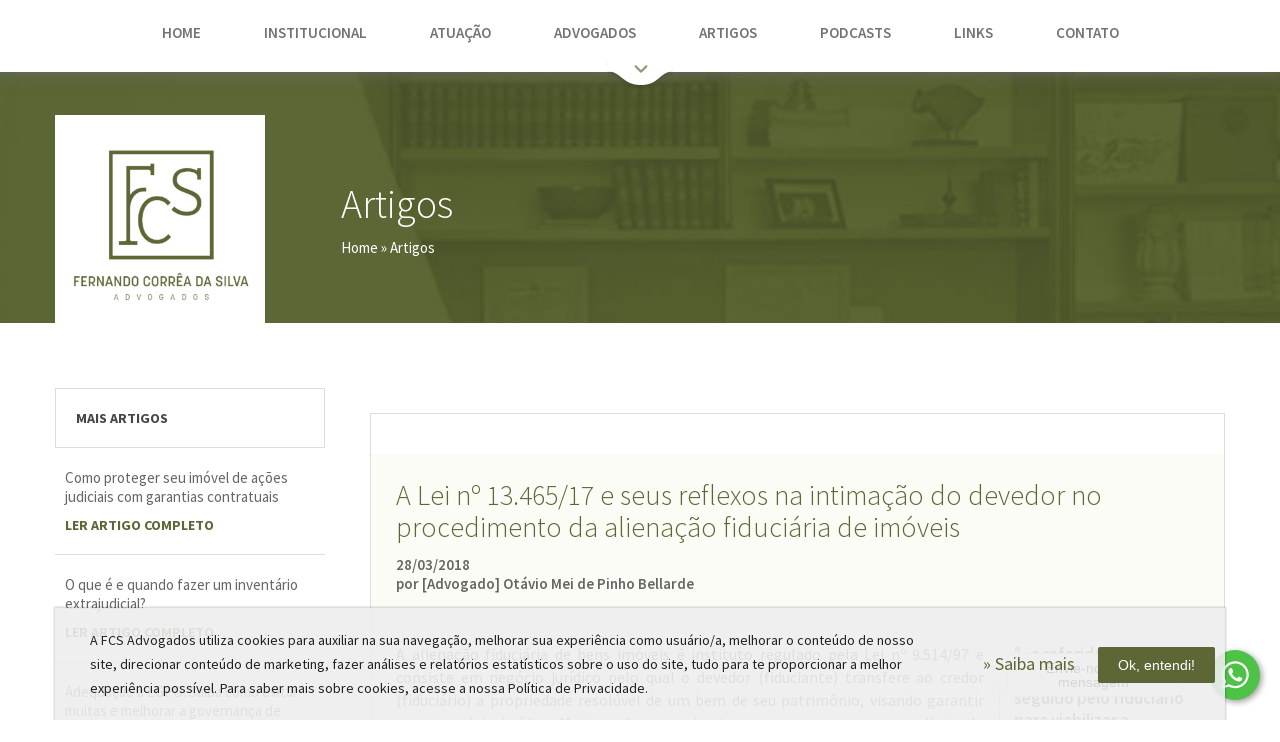

--- FILE ---
content_type: text/html; charset=utf-8
request_url: https://www.fcsadvocacia.com.br/artigos/lei-n-1346517-e-seus-reflexos-na-intimacao-do-devedor-no-procedimento-da-alienacao-fiduciaria-de-imoveis/
body_size: 8032
content:
 
 
<!DOCTYPE html>
<html lang="pt-br">
<head>
    <meta charset="utf-8">
    <title>Artigos - FCS Advogados</title>
    <link href="/static/css/layout.css?v=37" rel="stylesheet" type="text/css" media="all" />
    <link href="/static/js/lgpd/cookie-policy.css?v=5" rel="stylesheet" type="text/css" />

    <meta name="theme-color" content="#5c6735">
    <link href="/static/css/layout2.css?v=5" rel="stylesheet" type="text/css" media="all" />
    <link rel="icon" href="/static/images/v2/favicon-16.png" sizes="16x16">
    <link rel="icon" href="/static/images/v2/favicon-32.png" sizes="32x32">

<!--     <meta name="theme-color" content="rgba(167,166,127,1)">
    <link rel="icon" href="/static/images/favicon-16.png" sizes="16x16">
    <link rel="icon" href="/static/images/favicon-32.png" sizes="32x32"> -->

    <meta name="viewport" content="width=device-width, initial-scale=1.0">
    <meta name="description" content="">
    
    <link href="https://fonts.googleapis.com/css?family=Source+Sans+Pro:200,200i,300,300i,400,400i,600,600i,700,700i,900,900i" rel="stylesheet">
    <link rel="stylesheet" href="/static/js/smartlabel/css/smartlabel.css">
    <link rel="stylesheet" href="/static/js/toastjs/css/toastjs.css" type="text/css">
    <!-- Extra CSS -->
    


    <!-- Google Tag Manager -->
    <script>(function(w,d,s,l,i){w[l]=w[l]||[];w[l].push({'gtm.start':
    new Date().getTime(),event:'gtm.js'});var f=d.getElementsByTagName(s)[0],
    j=d.createElement(s),dl=l!='dataLayer'?'&l='+l:'';j.async=true;j.src=
    'https://www.googletagmanager.com/gtm.js?id='+i+dl;f.parentNode.insertBefore(j,f);
    })(window,document,'script','dataLayer','GTM-TWHKSQL8');</script>
    <!-- End Google Tag Manager -->

</head>
<body class="internas artigos site">
    <!-- Google Tag Manager (noscript) -->
    <noscript><iframe src="https://www.googletagmanager.com/ns.html?id=GTM-TWHKSQL8"
    height="0" width="0" style="display:none;visibility:hidden"></iframe></noscript>
    <!-- End Google Tag Manager (noscript) -->

    <div id="pop-fundo" style="display: none;"></div>
    <div id="pop-fundo2" style="display: none;"></div>
    <header>
      <div class='faixa_menu mobile'>
          <a href="#" class="hamburguer mobile">
             <span class="top-line"></span>
             <span class="middle-line"></span>
             <span class="bottom-line"></span>
          </a>
          <nav class="menu_resp mobile">
           <div class="center clearfix">
               <a href="/">home</a>
               <a href="/institucional/">institucional</a>
               <a href="/atuacao/">atuação</a>
               <a href="/advogados/">advogados</a>
               <a href="/artigos/">artigos</a>
               <a href="/podcasts/">podcasts</a>
               <a href="#links" data-sessao="links" class="links rolar2">links</a>
               <a href="#contato" data-sessao="contato" class="contato rolar">contato</a>
           </div><!--fim_center-->
       </nav><!--fim_menu-->
      </div>
      <div class="top_faixa desktop">
        <nav class="menu">
           <div class="center clearfix">
               <a href="/">home</a>
               <a href="/institucional/">institucional</a>
               <a href="/atuacao/">atuação</a>
               <a href="/advogados/">advogados</a>
               <a href="/artigos/">artigos</a>
               <a href="/podcasts/">podcasts</a>
               <a href="#links" data-sessao="links" class="links rolar2">links</a>
               <a href="#contato" data-sessao="contato" class="contato rolar">contato</a>
           </div><!--fim_center-->
         </nav><!--fim_menu-->
       <div class="decor"></div><!--fim_decor-->
      </div><!--fim_top_faixa-->
      
    <div class="banner" style='background:url(/static/images/v2/banner.jpg) no-repeat center top'>
           <div class='center'>
               <div class="line clearfix">
                   <h1><a href="/" class="botao ">FCS Advogados</a></h1>
                   <div class="right" id="caixa_title">
                        <h3>Artigos</h3>
                        <p><a href="/">Home</a> &raquo Artigos</p>   
                   </div><!--fim_right-->
               </div><!--fim_line-->
           </div><!--fim_center-->
       </div><!--fim_banner-->    

    <div class='conteudo'>
      
    <div class='center'>
        <div class="conti">
            
<a href="#" class="icon_artigos mobile" id="icon_artigos">&raquo Mais Artigos</a>
<div class="linha clearfix">
    <div class='left' id="controls_artigos">
        <h4>Mais artigos</h4>

        

        <div class="box">
        	<a href="/artigos/como-proteger-seu-imovel-de-acoes-judiciais-com-garantias-contratuais/" class="descri ">Como proteger seu imóvel de ações judiciais com garantias contratuais</p>
        	<a href="/artigos/como-proteger-seu-imovel-de-acoes-judiciais-com-garantias-contratuais/">LER Artigo completo</a>
        </div><!--fim_box-->
        

        <div class="box">
        	<a href="/artigos/o-que-e-e-quando-fazer-um-inventario-extrajudicial/" class="descri ">O que é e quando fazer um inventário extrajudicial?</p>
        	<a href="/artigos/o-que-e-e-quando-fazer-um-inventario-extrajudicial/">LER Artigo completo</a>
        </div><!--fim_box-->
        

        <div class="box">
        	<a href="/artigos/adequacao-lgpd-saiba-como-evitar-multas-e-melhorar-governanca-de-dados/" class="descri ">Adequação à LGPD: Saiba como evitar multas e melhorar a governança de dados</p>
        	<a href="/artigos/adequacao-lgpd-saiba-como-evitar-multas-e-melhorar-governanca-de-dados/">LER Artigo completo</a>
        </div><!--fim_box-->
        

        <div class="box">
        	<a href="/artigos/terceirizacao-de-servicos-como-evitar-riscos-trabalhistas-e-fiscais/" class="descri ">Terceirização de serviços: como evitar riscos trabalhistas e fiscais</p>
        	<a href="/artigos/terceirizacao-de-servicos-como-evitar-riscos-trabalhistas-e-fiscais/">LER Artigo completo</a>
        </div><!--fim_box-->
        

        <div class="box">
        	<a href="/artigos/revisao-de-pensao-alimenticia-quando-e-possivel-e-como-solicitar/" class="descri ">Revisão de pensão alimentícia: quando é possível e como solicitar</p>
        	<a href="/artigos/revisao-de-pensao-alimenticia-quando-e-possivel-e-como-solicitar/">LER Artigo completo</a>
        </div><!--fim_box-->
        
        
        <a href="/artigos/todos-os-artigos/" class="bt_todos">&raquo todos artigos</a>
        
    </div><!--fim_left-->
    <div class="right">
    	<div class="box_titulo">
    		<h3>A Lei nº 13.465/17 e seus reflexos na intimação do devedor no procedimento da alienação fiduciária de imóveis </h3>
    		<p class="data">28/03/2018</p>
            <a href="/advogados/otavio-mei-de-pinho-bellarde/" class="autor" >por [Advogado] Otávio Mei de Pinho Bellarde</a>
    	</div><!--fim_box_titulo-->
    	<div class="box_texto">
            
            <div class="textoDestaque desktop">
                <p>"...a referida lei estabelece o rito a ser seguido pelo fiduciário para viabilizar a alienação forçada do imóvel dado em garantia, conferindo ao fiduciante, inclusive, uma última oportunidade de purgar a mora antes da derradeira consolidação da propriedade em favor do credor."</p>
            </div>
            
    		<div class="texto">
    			<p style="text-align:justify">A aliena&ccedil;&atilde;o fiduci&aacute;ria de bens im&oacute;veis &eacute; instituto regulado pela Lei n&ordm; 9.514/97 e consiste em neg&oacute;cio jur&iacute;dico pelo qual o devedor (fiduciante) transfere ao credor (fiduci&aacute;rio) a propriedade resol&uacute;vel de um bem de seu patrim&ocirc;nio, visando garantir outro neg&oacute;cio jur&iacute;dico. Muito embora o primeiro permane&ccedil;a com a posse direta do bem, a propriedade s&oacute; ser&aacute; retomada ap&oacute;s o pagamento integral da d&iacute;vida.<br />
<br />
Como se percebe, trata-se de pacto acess&oacute;rio, destinado apenas a garantir a satisfa&ccedil;&atilde;o do cr&eacute;dito oriundo da obriga&ccedil;&atilde;o principal. Ocorrendo o adimplemento integral da obriga&ccedil;&atilde;o pecuni&aacute;ria pelo devedor fiduciante, o credor automaticamente deve entregar o bem dado em garantia. Por outro lado, no caso de inadimpl&ecirc;ncia, deve o fiduci&aacute;rio alienar o im&oacute;vel em hasta p&uacute;blica e aplicar o pre&ccedil;o da venda no pagamento de seu cr&eacute;dito e das despesas e encargos respectivos, e, se houver, entregar ao devedor a import&acirc;ncia que sobejar.<br />
<br />
Essa modalidade de garantia tornou-se muito comum e vantajosa ao vendedor/incorporador ou agente financeiro, uma vez que, verificado o inadimplemento do fiduciante, o procedimento de extin&ccedil;&atilde;o do contrato e excuss&atilde;o da garantia &eacute; realizado integral e diretamente no Cart&oacute;rio de Registro de Im&oacute;veis, sem a necessidade da tutela do Poder Judici&aacute;rio.<br />
<br />
Nesse ponto, a referida lei estabelece o rito a ser seguido pelo fiduci&aacute;rio para viabilizar a aliena&ccedil;&atilde;o for&ccedil;ada do im&oacute;vel dado em garantia, conferindo ao fiduciante, inclusive, uma &uacute;ltima oportunidade de purgar a mora antes da derradeira consolida&ccedil;&atilde;o da propriedade em favor do credor.<br />
<br />
N&atilde;o obstante o rigorismo da lei, a sua rotineira aplica&ccedil;&atilde;o pr&aacute;tica gerou profundas discuss&otilde;es, principalmente a respeito das particularidades da intima&ccedil;&atilde;o do fiduciante para purga&ccedil;&atilde;o da mora e da necessidade ou n&atilde;o de sua intima&ccedil;&atilde;o pessoal da designa&ccedil;&atilde;o das datas dos leil&otilde;es do im&oacute;vel, aspectos de suma import&acirc;ncia para resguardar a legalidade do procedimento e aperfei&ccedil;oamento da aliena&ccedil;&atilde;o fiduci&aacute;ria.<br />
Adotando a premissa de que o devedor deve ser efetivamente cientificado da realiza&ccedil;&atilde;o de um ato de tamanhas consequ&ecirc;ncias &ndash; expropria&ccedil;&atilde;o de im&oacute;vel de seu patrim&ocirc;nio particular &ndash;, a jurisprud&ecirc;ncia inclinava-se a declarar a nulidade de leil&otilde;es concretizados sem a intima&ccedil;&atilde;o pessoal do fiduciante para purga&ccedil;&atilde;o da mora ou quando impedido de comparecer por n&atilde;o ter sido notificado da data, hor&aacute;rio e local das hastas.<br />
<br />
Com o objetivo de solucionar as diverg&ecirc;ncias, em 08 de setembro de 2017 entrou em vigor a Lei n&ordm; 13.465/17, que alterou diversos dispositivos da Lei n&ordm; 9.514/67 e, entre eles, tratou especificamente das mencionadas controv&eacute;rsias, pacificando de forma definitiva a mat&eacute;ria.</p>

<p style="text-align:justify">A inova&ccedil;&atilde;o legislativa, conquanto tenha corretamente mantido a indispensabilidade da intima&ccedil;&atilde;o pessoal do fiduciante para purga&ccedil;&atilde;o da mora, consagrou a possibilidade do oficial do Registro de Im&oacute;veis, suspeitando da oculta&ccedil;&atilde;o maliciosa do devedor, &ldquo;intimar qualquer pessoa da fam&iacute;lia ou, em sua falta, qualquer vizinho de que, no dia &uacute;til imediato, retornar&aacute; ao im&oacute;vel, a fim de efetuar a intima&ccedil;&atilde;o, na hora que designar&rdquo; (artigo 26, &sect; 3&ordm;-A).</p>

<p style="text-align:justify">Evitou-se, enfim, os questionamentos acerca da lisura da intima&ccedil;&atilde;o efetivada em pessoa diversa do devedor, quando n&iacute;tido o seu intuito de se furtar ao ato e impedir a continuidade do procedimento expropriat&oacute;rio.</p>

<p style="text-align:justify">Ademais, a necessidade de cientifica&ccedil;&atilde;o pessoal do fiduciante acerca da designa&ccedil;&atilde;o das hastas p&uacute;blicas tamb&eacute;m foi mantida, mas flexibilizada pela inser&ccedil;&atilde;o do artigo 27, &sect; 2&ordm;-A, que permite a comunica&ccedil;&atilde;o das datas, hor&aacute;rios e locais &ldquo;ao devedor mediante correspond&ecirc;ncia dirigida aos endere&ccedil;os constantes do contrato, inclusive ao endere&ccedil;o eletr&ocirc;nico&rdquo;.</p>

<p style="text-align:justify">Assim, o legislador entendeu suficiente o direcionamento da carta ou telegrama ao endere&ccedil;o declinado pelo pr&oacute;prio devedor no contrato, sem a necessidade do recebimento em m&atilde;os pr&oacute;prias, evitando-se uma incans&aacute;vel busca pelo seu paradeiro caso pretenda esquivar-se da notifica&ccedil;&atilde;o para obstar a perda do im&oacute;vel.</p>

<p style="text-align:justify">As quest&otilde;es envolvendo a aliena&ccedil;&atilde;o fiduci&aacute;ria de im&oacute;veis s&atilde;o permeadas de min&uacute;cias e exigem uma interpreta&ccedil;&atilde;o cuidadosa para preservar n&atilde;o apenas a correta aplica&ccedil;&atilde;o dos dispositivos legais correlatos, mas tamb&eacute;m dos princ&iacute;pios consagrados na Constitui&ccedil;&atilde;o Federal. A altera&ccedil;&atilde;o legislativa promovida pela Lei n&ordm; 13.465/17, que completou seis meses de vig&ecirc;ncia, foi implementada em boa hora e maximizou a efetividade do procedimento extrajudicial da aliena&ccedil;&atilde;o fiduci&aacute;ria em prol do credor frustrado pelo n&atilde;o recebimento de seu cr&eacute;dito.</p>
    		</div><!--fim_texto-->
    	</div><!--fim_box_texto-->
    </div><!--fim_right-->
</div><!--fim_linha-->
  

        </div><!--fim_conti-->
    </div><!--fim_center-->
    
    

    </div><!--fim_conteudo-->
    <footer id="contato">
      <section class='sup'>
          <div class="center clearfix">
              <h2>Contato</h2>
              <div class="linha clearfix">
                  <div class="col1">
                    <address>Rua Moreira de Oliveira, 671<br /> Alto da Boa Vista - Ribeirão Preto <br />SP - Brasil - Cep 14025-300<br />(16) 3913-6600</address>
                    <a class="email" href="mailto:contato@fcsadvocacia.com.br">contato@fcsadvocacia.com.br</a>
                    <div class="redes clearfix">
                          <a href="https://www.facebook.com/Fernando-Corr%C3%AAa-da-Silva-Sociedade-de-Advogados-162827677189357/?ref=bookmarks" 
                          target="_blank" class="face icon-facebook2"></a>
                          <a href="https://www.instagram.com/fcsadvocacia/ " target="_blank" class="insta icon-instagram"></a>
                          <a target="_blank" href="https://www.linkedin.com/company/fernando-corr-a-da-silva-sociedade-de-advogados" class="linkedin icon-linkedin"></a>
                          <a href="https://www.youtube.com/channel/UChBGWsuP7ZbQcMT3MY78O9A" class="you icon-youtube" target="_blank"></a>
                    </div><!--fim_redes-->

                    <address>Rua Bela Cintra, 217<br /> Conjuntos 1.407 e 1.408, São Paulo <br />SP - Brasil - Cep 01415-001<br />(11) 3237-3776</address>

                    <a href="https://goo.gl/maps/QyXkQsr8emJoGKpV9" target="_blank" class="bt">&raquo veja mapa</a>
                  </div><!--fim_col1-->
                  <div class="col2">
                    <iframe src="https://www.google.com/maps/embed?pb=!1m18!1m12!1m3!1d3719.880721977947!2d-47.81857344989101!3d-21.196896784352028!2m3!1f0!2f0!3f0!3m2!1i1024!2i768!4f13.1!3m3!1m2!1s0x94b9bec476504d03%3A0x712b82d33db23489!2sR.+Moreira+de+Oliveira%2C+671+-+Alto+da+Boa+Vista%2C+Ribeir%C3%A3o+Preto+-+SP%2C+14025-300!5e0!3m2!1spt-BR!2sbr!4v1522357989525" width="100%" height="350" frameborder="0" style="border:0" allowfullscreen></iframe>
                  </div><!--fim_col2-->
                  <div class="col3">
                    <form action="/contato/" id="form-contato" method="post" class="smartlabel form_contato" style="position:relative;">
                    <input type='hidden' name='csrfmiddlewaretoken' value='uCasnvTjybjSPpWAO0iMKqGA0dkDuMyeoUTNXEaFyh1ATVqgNY4Hr57GdQzVN9g5' />
                    
                    <div class="wrapper-input one">
                        <label for="id_nome_contato">Nome*</label>
                        <input type="text" name="nome" id="id_nome_contato" required class="input-style" maxlength="128" />
                        <span class="errorlist" id="error_contato_nome"></span>
                        
                    </div><!--fim_wrapper-->
                    <div class="wrapper-input one">
                        <label for="id_email_contato">Email*</label>
                        <input type="email" name="email" id="id_email_contato" required class="input-style" maxlength="254" />
                        <span class="errorlist" id="error_contato_email"></span>
                        
                    </div><!--fim_wrapper-->
                    <div class="wrapper-input one">
                         <label for="id_assunto_contato">Telefone*</label>
                         <input type="text" name="telefone" id="id_telefone_contato" required class="input-style phonemask" maxlength="15" />
                         <span class="errorlist" id="error_contato_telefone"></span>
                         
                    </div><!--fim_wrapper-->
                    <div class="wrapper-input one">
                         <label for="id_assunto_contato">Assunto*</label>
                         <input type="text" name="assunto" id="id_assunto_contato" required class="input-style" maxlength="128" />
                         <span class="errorlist" id="error_contato_assunto"></span>
                         
                    </div><!--fim_wrapper-->
                    <div class="wrapper-input one">
                        <label for="id_mensagem_contato">Mensagem*</label>
                        <textarea name="mensagem" rows="10" maxlength="2048" id="id_mensagem_contato" required cols="40" class="input-style">
</textarea>
                        <span class="errorlist" id="error_contato_mensagem"></span>
                        
                    </div><!--fim_wrapper-->

                    <button type="submit" name="bt-contato">ENVIAR MENSAGEM</button>
                    

                    </form>
                  </div><!--fim_col3-->
              </div><!--fim_line-->
          </div><!--fim_center-->
      </section><!--fim_sup-->
      <section class="inf">
        <div class="center">
            <p>© 2018 - <a href="https://www.mw7design.com.br" target="_blank">Direitos Reservados</a></p>
        </div><!--fim_center-->
      </section><!--FIM_INF-->
    </footer>
    <div class="cookie-banner" id="cookie-banner" style="display: none">
 <div class="center centro">
    <div class="texto html-text">
        <p>A FCS Advogados utiliza cookies para auxiliar na sua navegação, melhorar sua experiência como usuário/a, melhorar o conteúdo de nosso site, direcionar conteúdo de marketing, fazer análises e relatórios estatísticos sobre o uso do site, tudo para te proporcionar a melhor experiência possível. Para saber mais sobre cookies, acesse a nossa Política de Privacidade.</p>

    </div>
    <div class="row-button">

        <a href="/lgpd/" target="_blank">&raquo; Saiba mais</a>        

        <button class="close" type="button">Ok, entendi!</button>
    </div>
 </div>
</div>

        <style type="text/css">
        .zap-fixed{
            bottom: 20px;
            right: 20px;
            opacity: 1;
            transition: opacity 0.5s ease 0s;
            box-sizing: border-box;
            direction: ltr;
            position: fixed !important;
            z-index: 1600 !important;
        }
        .zap-content{
            display: flex;
            margin-top: 14px;
            position: relative;
            -webkit-box-pack: end;
            justify-content: flex-end;
        }
        .zap-chat{
            transform: translateX(0px);
            position: relative;
            animation-duration: 0.64s;
            animation-timing-function: cubic-bezier(0.23, 1, 0.32, 1);
            animation-delay: 0.16s;
            animation-fill-mode: backwards;
            animation-name: jTSRH;
            box-shadow: rgb(0 0 0 / 10%) 2px 2px 13px;
            border: 1px solid rgb(226, 226, 226);
            border-radius: 5px;
            background: white;
            cursor: pointer;
            margin: auto 31px auto auto;
            max-width: 172px;
            max-height: 55px;
            display: flex;
            order: 1;
            text-decoration: none !important;
            color: rgb(0, 0, 0) !important;            
        }
        .zap-chat::before{
            content: "";
            position: absolute;
            background: white;
            border-bottom: 1px solid rgb(226, 226, 226);
            border-right: 1px solid rgb(226, 226, 226);
            right: -5px;
            top: 50%;
            margin-top: -4px;
            width: 8px;
            height: 8px;
            z-index: 1;
            transform: rotate(-45deg);            
        }
        .zap-chat::after{
            content: "";
            position: absolute;
            background: white;
            border-bottom: 1px solid rgb(226, 226, 226);
            border-right: 1px solid rgb(226, 226, 226);
            right: -5px;
            top: 50%;
            margin-top: -4px;
            width: 8px;
            height: 8px;
            z-index: 1;
            transform: rotate(-45deg);
        }
        .zap-text{
            
            text-align: center;
            padding: 7px 10px;
            line-height: 14px;
            font-family: Arial, "Helvetica Neue", Helvetica, sans-serif;
            font-size: 14px;
            margin: auto;            
        }
        .zap-bt{
            width: 50px;
            height: 50px;
            order: 2;
            padding: 5px;
            box-sizing: border-box;
            border-radius: 50%;
            cursor: pointer;
            overflow: hidden;
            box-shadow: rgb(0 0 0 / 40%) 2px 2px 6px;
            transition: all 0.5s ease 0s;
            position: relative;
            z-index: 200;
            display: block;
            border: 0px;
            background: rgb(77, 194, 71) !important;            
        }
        .zap-bt:hover{
            box-shadow: rgba(0, 0, 0, .70) 2px 2px 11px;
        }

        .zap-animate{
            -webkit-animation: zapAnimate 5s ease 1s forwards;
            animation: zapAnimate 10s ease 3s forwards;
            left: 120px;
            opacity: 0;
        }
        @-webkit-keyframes zapAnimate {
            0%   {left: 120px;opacity: 0;}
            5% {left: 0;opacity: 1;;}
            90% {left: 0;opacity: 1;}
            95% {opacity: 0;}
            100% {left: 120px;opacity: 0;}
        }
        @keyframes zapAnimate {
            0%   {left: 120px;opacity: 0;}
            5% {left: 0;opacity: 1;;}
            90% {left: 0;opacity: 1;}
            95% {opacity: 0;}
            100% {left: 120px;opacity: 0;}
        }
     
    </style>
    <div class="zap-fixed">
        <div class="zap-content">
            <a href="https://wa.me/5516997667553" target="_blank" class="zap-chat zap-animate">
                <div class="zap-text">Envie-nos uma mensagem</div>
            </a>
            <a href="https://wa.me/5516997667553" target="_blank" color="#4dc247" id="" class="zap-bt">
                <svg viewBox="0 0 32 32" xmlns="http://www.w3.org/2000/svg" xmlns:xlink="http://www.w3.org/1999/xlink" style="width: 100%; height: 100%; fill: rgb(255, 255, 255); stroke: none;">
                    <path d="M19.11 17.205c-.372 0-1.088 1.39-1.518 1.39a.63.63 0 0 1-.315-.1c-.802-.402-1.504-.817-2.163-1.447-.545-.516-1.146-1.29-1.46-1.963a.426.426 0 0 1-.073-.215c0-.33.99-.945.99-1.49 0-.143-.73-2.09-.832-2.335-.143-.372-.214-.487-.6-.487-.187 0-.36-.043-.53-.043-.302 0-.53.115-.746.315-.688.645-1.032 1.318-1.06 2.264v.114c-.015.99.472 1.977 1.017 2.78 1.23 1.82 2.506 3.41 4.554 4.34.616.287 2.035.888 2.722.888.817 0 2.15-.515 2.478-1.318.13-.33.244-.73.244-1.088 0-.058 0-.144-.03-.215-.1-.172-2.434-1.39-2.678-1.39zm-2.908 7.593c-1.747 0-3.48-.53-4.942-1.49L7.793 24.41l1.132-3.337a8.955 8.955 0 0 1-1.72-5.272c0-4.955 4.04-8.995 8.997-8.995S25.2 10.845 25.2 15.8c0 4.958-4.04 8.998-8.998 8.998zm0-19.798c-5.96 0-10.8 4.842-10.8 10.8 0 1.964.53 3.898 1.546 5.574L5 27.176l5.974-1.92a10.807 10.807 0 0 0 16.03-9.455c0-5.958-4.842-10.8-10.802-10.8z"></path>
                </svg>
            </a>
        </div>
    </div>



<!-- jQuerry from Google Hosted Libraries -->
<script src="https://ajax.googleapis.com/ajax/libs/jquery/2.2.4/jquery.min.js"></script>
<script src="/static/js/jquery.mask.min.js"></script>
<script src="/static/js/base.js?v=2"></script>
<script  src="/static/js/smartlabel/js/jquery.smartlabel.js"></script>
<!-- <script src="/static/js/contato.js"></script> -->
<script type="text/javascript" src="/static/js/lgpd/cookie-policy.js?v=2"></script>
<script src="/static/js/toastjs/js/toastjs.js"></script>
    <!-- Extra JS -->

    <script type="text/javascript">
      $(function(){
            
       });
      
    </script>
    <!-- Extra JS -->


<script type="text/javascript">     
         function is_mobile(){
             var width = (window.innerWidth > 0) ? window.innerWidth : screen.width;
             var desktop = 1024;    
             return width >= desktop ? false : true;
         }
         $(document).ready(function() {
             var diferenca = 90;
             if (is_mobile()) {
                 $('html,body').animate({ scrollTop : $('#caixa_title').offset().top-diferenca}, 1000);
             };
         });
 </script>

<script type="text/javascript" src="/static/js/artigos.js"></script>




</body>
</html>


--- FILE ---
content_type: text/css
request_url: https://www.fcsadvocacia.com.br/static/css/layout.css?v=37
body_size: 7865
content:
/* Reset css */
@import url("style.css");

* { margin:0; padding:0 }
img { border:none }
fieldset { border:none }
a { outline:none; text-decoration:none}
a:hover { text-decoration:underline}
ul li, ol li { list-style-type:none }
address { font-style:normal; display:block }
h1, h2, h3, h4, h5, h6{ padding:0; margin:0; font-size:inherit; font-weight:normal }
textarea{font-family:inherit; font-size:inherit; overflow:auto}
input[type="search"] {
    -webkit-appearance: textfield;
}
/* fim reset */

* {
    box-sizing: border-box;
}
body{
    font-family: 'Source Sans Pro', sans-serif;
    font-size:15px;
    color:#666;
    -webkit-font-smoothing: antialiased;
    -moz-osx-font-smoothing: grayscale;

}



input[type="checkbox"]:focus{outline:0;}
input:focus {outline:none;}
button:focus {outline:none;}
select:focus {outline:none;}
textarea:focus {outline:none;}

.botao{font-size:1px; text-indent:-9999px; display:block;}
.clear{clear:both;}
.clearfix::after{content: " ";display: table;clear: both;}

#swipeboxshield{display: block;width: 100%;height: 50px;position: fixed;top: 0;right: 0;z-index: 2000;background-color: #000}

#video-iframe{position:fixed;text-align: center; left:0;top:0;width: 100%; max-width:972px;height:auto;min-height: 560px; max-height: 80%;max-width: 90%; display:none;z-index:101;background:#000;overflow:hidden;box-sizing:border-box;border: 3px solid #000;overflow-y:auto;}
#video-iframe iframe{vertical-align: middle;max-width: 100%;position: relative;z-index: 1;}
#video-iframe::before{content: " ";width:40px;height:40px;border-radius:150px;border:5px solid #ddd;border-top-color: rgba(0,0,0,0.5);position:absolute;top:50%;left:50%;margin-top:-20px;margin-left:-20px;animation:loading 1.2s linear infinite;-webkit-animation:loading 1.2s linear infinite;box-sizing:border-box;z-index: 0;}


.msg-success{font-size: 30px;line-height: 1.4;text-align: center;font-weight: 700;color: #464646;padding: 30px 0;}

@keyframes loading{
  0%{transform:rotate(0deg)}
  100%{transform:rotate(360deg)}
}
@-webkit-keyframes loading{
  0%{-webkit-transform:rotate(0deg)}
  100%{-webkit-transform:rotate(360deg)}
}

.errorlist{color:red;margin:0 0 10px 0;}

.texto{width: 100%;word-break:break-word;}
.texto p{font-size:16px;line-height: 23px;margin:0 0 20px 0;}
.texto img{max-width: 100%;height:auto !important;}
.texto iframe{max-width: 100%;}

.subtitulo{font-weight:bold}


.wrapper-input{min-height: 60px;position: relative;}
.wrapper-input.label,
.haslabel .wrapper-input{min-height: 74px;}
.wrapper-input::after{content: " ";display: table;clear: both;}
.wrapper-input label{font-size: 14px;color: #272727;line-height: 18px;}
.wrapper-input.one{float: left; width: 100%;text-align: left;padding: 0 10px;}
.wrapper-input.half{float: left; width: 50%;text-align: left;padding: 0 10px;}
.wrapper-input.third{float: left;width: calc(100%/3);text-align: left;padding: 0 10px;}
.wrapper-input.fill{float: left;width: 100%;clear: both;padding: 0 10px;}
.wrapper-input.textarea{width: 100%;min-height: 112px;}
.wrapper-input .half{width: 47%;display: inline-block;vertical-align: top;}
.wrapper-input .half:last-child{float: right;}
.input-style{width: 100%;height:45px;border-radius: 5px;border:1px solid #2d4b26;font-size: 13px;padding: 0 0 0 5px;box-sizing: border-box; }
.input-style.select{padding: 0;background: url(../images/arrow.jpg) no-repeat 97% center #fff;overflow: hidden;}
.input-style select{color:#666;box-sizing:border-box;background: transparent;width: 110%;padding:0 50px 0 10px;;font-size: 12px;line-height: 16px;border: 0;border-radius: 0;height: 45px;-webkit-appearance: none;border:none;text-transform: uppercase;}

.paginacao{margin:65px auto 50px auto;overflow:hidden;text-align: center;}
.paginacao li{min-width: 34px;height: 34px;display: inline-block;vertical-align: middle; text-align: center;margin: 0 2px;}
.paginacao li a{color:#bfbe92;font-size:14px;line-height: 34px;}
.paginacao li a:hover{font-size:14px;color:#a8a780;line-height:34px;text-decoration:none;-moz-transition: all .3s ease-out;-webkit-transition: all .3s ease-out;transition: all .3s ease-out;}
.paginacao li a.bt-pag{font-size:14px;color:#fff;line-height:34px;background-color:#bfbe92;margin:0 2px 0 0;display:block;width: 100%;height: 100%;border-radius: 5px;}
.paginacao li a.bt-pag:hover{font-size:14px;color:#fff;line-height:34px;background-color:#a8a780;text-decoration:none;-moz-transition: all .3s ease-out;-webkit-transition: all .3s ease-out;transition: all .3s ease-out;}
.paginacao li a.active{font-size:14px;color:#fff;line-height:34px;background-color:#a8a780;text-decoration:none;}

#pop-fundo{width:100%; height:150%; position:fixed; z-index:4000; background-color:#000; opacity:0.8; filter:alpha(opacity=60);-webkit-transition:all 0.3s ease-out;transition: all 0.3s ease-out;display:none}
#pop-fundo::before{content: "‹";display: block;position: absolute;top: 70px;left: 290px;color: #fff;font-weight: bold;font-size: 40px;line-height: 44px; opacity: 1;}
#pop-fundo2{width:100%; height:150%; position:fixed; z-index:4000; background-color:#000; opacity:0.8; filter:alpha(opacity=60);-webkit-transition:all 0.3s ease-out;transition: all 0.3s ease-out;display:none}
#pop-fundo2::before{content: "‹";display: block;position: absolute;top: 70px;left: 290px;color: #fff;font-weight: bold;font-size: 40px;line-height: 44px; opacity: 1;}

.top_faixa{position: fixed;width: 100%;z-index: 1000;}
header .menu{background-color: #fff;padding: 40px 0 30px 0;text-align: center;z-index: 1;position: relative;width: 100%;-webkit-box-shadow: 0px 0px 16px 0px rgba(107,107,107,1);-moz-box-shadow: 0px 0px 16px 0px rgba(107,107,107,1);box-shadow: 0px 0px 16px 0px rgba(107,107,107,1);}
header .menu a{font-size:15px;text-transform: uppercase;color:#737373;margin:0 60px 0 0;display: inline-block;font-weight: 600 }
header .menu a:hover{text-decoration: none;color:#bebd91;-moz-transition: all .3s ease-out;-webkit-transition: all .3s ease-out;transition: all .3s ease-out;}
header .menu a:last-child{margin:0;}
header .decor{background:url(../images/decor.png) no-repeat center top transparent;width: 68px;height: 26px;margin:-9px auto 0 auto;z-index: 2;position: relative;}
.home header .banner{max-width:1920px;width: 100%;height: 889px;background:url(../images/banner.jpg) no-repeat center top;margin-top:-17px;padding:40px 0 0 0;}
header .line{padding:310px 0 0 0;}
header .line h1{width: 370px;background:url(../images/logo.jpg) no-repeat left top;height: 210px;float: left;}
header .line h1 a{width: 100%;height: 100%}
header .line .right{width: 664px;float: left;margin:50px 0 0 76px;}
header .line .right h3{font-size: 40px;line-height: 45px;color:#fff;font-weight: 300;margin:0 0 10px 0;}
header .line .right p{font-size: 15px;line-height: 22px;color:#fff;font-weight: normal;}
.conteudo{width: 100%}
.home .conteudo .sup{width: 100%;background:url(../images/bg_sup.jpg) no-repeat center 144px;padding:125px 0 90px 0;}
.home .conteudo .sup h2{font-size: 40px;color:#666666;line-height: 40px;margin-bottom: 30px;font-weight:300}
.home .conteudo .sup p{font-size: 15px;color:#666;line-height: 22px;width:366px;text-align: justify;margin:0 0 25px 0;}
.home .conteudo .area{width: 100%;background-color:#fcfcf7;padding: 94px 0 94px 0}
.home .conteudo .area h2{font-size: 40px;color:#666666;line-height: 40px;margin-bottom: 15px;font-weight:300;text-align: center;}
.home .conteudo .area p{font-size: 15px;color:#666;line-height: 22px;width:717px;text-align: center;margin:0 auto 55px auto;}
.home .conteudo .area .bts{width:540px;margin:0 auto 57px auto;}
.home .conteudo .area .bts a{width: 50%;float: left;padding:15px 0;text-align: center;background-color: #fff;border:1px solid #ddd;display: block;font-size: 14px;font-weight: bold;color:#bebd91;}
.home .conteudo .area .bts a:hover{background-color: #bebd91;text-decoration: none;color:#fff;-moz-transition: all .3s ease-out;-webkit-transition: all .3s ease-out;transition: all .3s ease-out;}
.home .conteudo .area .bts .active{background-color: #bebd91;text-decoration: none;color:#fff;}
.home .conteudo .area .bts a:nth-child(2n){border-left:none !important;}
.home .conteudo .area .vitrine{width:100%;text-align: center;min-height: 240px}
.home .conteudo .area .vitrine .bloc{width: 270px;display: inline-block;margin:0 auto;}
.home .conteudo .area .vitrine .bloc h3{font-size: 14px;text-transform: uppercase;color:#949579;font-weight: 600;margin:0 0 15px 0;text-align: left;}
.home .conteudo .area .vitrine .bloc p{font-size: 14px;line-height: 19px;margin-bottom: 15px;text-align: left;width: auto;}
.home .conteudo .area .box_publico{display: none;}

.home .conteudo .fundador{width: 100%;background-color:#fff;padding:77px 0 77px 0;}
.home .conteudo .fundador h2{font-size: 40px;color:#666666;line-height: 40px;margin-bottom: 15px;font-weight:300;text-align: center;}
.home .conteudo .fundador .faixa{margin:95px 0 0 0;}
.home .conteudo .fundador .thumb{float: left;width: 290px;}
.home .conteudo .fundador .thumb img{max-width: 290px;width: 100%;height: auto;}
.home .conteudo .fundador .right{width:860px;float: right}

.home .conteudo .advogados{width: 100%;background-color:#fff;padding:0px 0 77px 0;border-bottom:1px solid #eee;}
.home .conteudo .advogados h2{font-size: 40px;color:#666666;line-height: 40px;margin-bottom: 45px;font-weight:300;text-align: center;}
.home .conteudo .advogados .descri p{font-size: 15px;color:#666;line-height: 22px;width:735px;text-align: center;margin:0 auto 55px auto;}
.home .conteudo .advogados .equipe{max-width: 940px;margin: 0 auto;}
.home .conteudo .advogados .equipe.centraliza{text-align: center;}
.home .conteudo .advogados .equipe .thumb{text-align: center;}
.home .conteudo .advogados .equipe .thumb > img{vertical-align: middle;}
.home .conteudo .advogados .equipe .resenha{padding: 20px;font-size: 16px;line-height: 20px;}
.home .conteudo .advogados .equipe .resenha .box-botoes{margin-top: 20px;}
.home .conteudo .advogados .equipe .resenha .box-botoes .bt-style{display: inline-block;padding: 10px 25px;color: #fff;background-color: #bebd91; -webkit-transition: all .1s ease-out;transition: all .1s ease-out;}
.home .conteudo .advogados .equipe .resenha .box-botoes .bt-style:hover{text-decoration: none;opacity: 0.7;}


.home .conteudo .advogados .vitrine{width:100%;min-height: 240px;text-align: center;}
.home .conteudo .advogados .vitrine .sep{width:765px;margin:0 auto;border:none; }
.home .conteudo .advogados .vitrine .sep .thumb{width: 370px;height: 510px;float: left;}
.home .conteudo .advogados .vitrine .sep .thumb img{width: 100%;height: auto;}
.home .conteudo .advogados .vitrine .sep .right{width: 340px;float:right;padding: 0 0 0 0;}
.home .conteudo .advogados .vitrine .sep .right h3{font-size: 24px;color:#bfbe92;line-height: 26px;margin-bottom: 10px;text-align: left;}
.home .conteudo .advogados .vitrine .sep .right .p_numero{margin-bottom: 10px}
.home .conteudo .advogados .vitrine .sep .right .email{margin-bottom: 42px;display: block;color:#666;font-weight: bold;text-align: left;}
.home .conteudo .advogados .vitrine .sep .right .email:hover{color:#bfbe92;text-decoration: none;}
.home .conteudo .advogados .vitrine .sep .right .email:hover{color:#bfbe92;text-decoration: none;-moz-transition: all .3s ease-out;-webkit-transition: all .3s ease-out;transition: all .3s ease-out;}
.home .conteudo .advogados .vitrine .sep .right p{text-align: left;width: 100%}
.home .conteudo .advogados .vitrine .sep .right .bt{background-color: #bfbe92;width: 197px;padding:15px 0;text-align: center;font-weight: bold;color: #fff;font-size: 14px;display: block;text-transform: uppercase;}
.home .conteudo .advogados .vitrine .sep .right .bt:hover{background-color: #737373;text-decoration: none;-moz-transition: all .3s ease-out;-webkit-transition: all .3s ease-out;transition: all .3s ease-out;}

.home .conteudo .artigos{width: 100%;background-color:#fff;padding:77px 0 77px 0;}
.home .conteudo .artigos h2{font-size: 40px;color:#666666;line-height: 40px;margin-bottom: 15px;font-weight:300;text-align: center;}
.home .conteudo .artigos .vitrine{width: 100%;margin:95px 0 40px 0;}
.home .conteudo .artigos .vitrine .sep{width: 570px;float: left;border:1px solid #eee;}
.home .conteudo .artigos .vitrine .sep:nth-child(2n){float: right;}
.home .conteudo .artigos .vitrine .sep:hover{-webkit-box-shadow: 0px 0px 9px 3px rgba(221,221,221,0.29);
-moz-box-shadow: 0px 0px 9px 3px rgba(221,221,221,0.29);
box-shadow: 0px 0px 9px 3px rgba(221,221,221,0.29);background-color: #fbfbf6;text-decoration: none;-moz-transition: all .3s ease-out;-webkit-transition: all .3s ease-out;transition: all .3s ease-out;}
.home .conteudo .artigos .vitrine .sep img{margin-top:-50px;}
.home .conteudo .artigos .vitrine .sep .faixa_data{width: 100%;padding:15px;background-color: #fcfcf7;box-sizing: border-box;}
.home .conteudo .artigos .vitrine .sep .data{font-size:13px;font-weight:bold;color:#666;line-height:18px}
.home .conteudo .artigos .vitrine .sep .autor{font-size:13px;font-weight:bold;color:#666;line-height:18px}
.home .conteudo .artigos .vitrine .sep .text{padding: 15px;box-sizing: border-box;}
.home .conteudo .artigos .vitrine .sep .text h3{font-size:24px;line-height: 27px;color:#949579;margin:20px 0 15px 0;min-height: 60px}
.home .conteudo .artigos .vitrine .sep:hover .text h3{color:#9e9d78;-moz-transition: all .3s ease-out;-webkit-transition: all .3s ease-out;transition: all .3s ease-out;text-decoration: none;}
.home .conteudo .artigos .vitrine .sep .text p{color:#666;font-size: 14px;font-weight: normal;line-height: 17px;min-height: 53px}
.home .conteudo .artigos .vitrine .sep:hover .text p{color:#999;-moz-transition: all .3s ease-out;-webkit-transition: all .3s ease-out;transition: all .3s ease-out;}
.home .conteudo .artigos .vitrine .sep .text .bt{font-size: 12px;text-transform: uppercase;color: #bfbe92;font-weight: bold;display: block;margin:25px 0 10px 0;}
.home .conteudo .artigos .vitrine .sep:hover .text .bt{text-decoration: none;color:#9e9d78;-moz-transition: all .3s ease-out;-webkit-transition: all .3s ease-out;transition: all .3s ease-out;}

.home .conteudo .links{width: 100%;background-color:#fbfbf6;padding:77px 0 77px 0;}
.home .conteudo .links h2{font-size: 40px;color:#666666;line-height: 40px;margin-bottom: 50px;font-weight:300;text-align: center;}

.home .conteudo .links .vitrine{width:100%;text-align: center;min-height: 240px}
.home .conteudo .links .vitrine .bloc{width: 270px;display: inline-block;margin:0 auto;}
.home .conteudo .links .vitrine .bloc h3{font-size: 14px;text-transform: uppercase;color:#949579;font-weight: 600;margin:0 0 15px 0;text-align: left;}
.home .conteudo .links .vitrine .bloc a{font-size: 14px;line-height: 19px;margin-bottom: 15px;text-align: left;width: auto;display: block;color:#666;}
.home .conteudo .links .vitrine .bloc a:hover{text-decoration: underline;}

footer{width:100%}
footer .sup{width: 100%;min-height:640px;background:url(../images/bg_footer.jpg) center top;max-width: 1920px;margin:0 auto;padding:84px 0 84px 0;box-sizing: border-box;}
footer h2{font-size: 40px;color:#fff;line-height: 40px;margin-bottom: 15px;font-weight:300;text-align: center;margin-bottom: 60px}
footer .col1{width:226px;float: left;}
footer .col1 address{font-size: 14px;color:#fff;font-weight: normal;line-height: 22px}
footer .col1 .email{font-size: 14px;color:#fff;font-weight:bold;-moz-transition: all .1s ease-out;-webkit-transition: all .1s ease-out;transition: all .1s ease-out;}
footer .col1 .email:hover{color:#666;text-decoration: none;}
footer .col1 .redes{width:240px;margin:25px 0 25px 0;}
footer .col1 .redes .face{font-size: 25px;color:#fff;float: left;}
footer .col1 .redes .insta{font-size: 25px;color:#fff;float: left;}
footer .col1 .redes .linkedin{font-size: 25px;color:#fff;float: left;}
footer .col1 .redes .you{font-size: 25px;color:#fff;float: left;}
footer .col1 .bt{font-size:15px;color:#fff;display: block;margin: 15px 0;}
footer .col1 .redes a{margin:0 10px 0 0;}
footer .col1 .redes a:last-child{margin:0;}
footer .col1 .redes a:hover{text-decoration: none;color:#666;-moz-transition: all .1s ease-out;-webkit-transition: all .1s ease-out;transition: all .1s ease-out;}
footer .col2{width: 375px;height: 350px;float: left;margin:0 0 0 76px;}
footer .col2 iframe{width: 100%;height: 100%;}
footer .col3{width: 470px;float: right;}
footer .col3 .form_contato{width: 100%;min-height: 374px}
footer .col3 .form_contato input[type="text"]{width: 100%;padding:15px 15px;box-sizing: border-box;border:1px solid #fff;color:#fff;font-size: 15px;background-color: transparent;margin:0 0 15px 0;}
footer .col3 .form_contato input[type="email"]{width: 100%;padding:15px 15px;box-sizing: border-box;border:1px solid #fff;color:#fff;font-size: 15px;background-color: transparent;margin:0 0 15px 0;}
footer .col3 .form_contato textarea{width: 100%;height:153px;overflow-y:auto;resize:none;padding:15px 15px;box-sizing: border-box;border:1px solid #fff;color:#fff;font-size: 16px;background-color: transparent;margin:0 0 15px 0;}
footer .col3 .form_contato button{font-size: 14px;font-weight: bold;color:#fff;cursor: pointer;margin:5px 10px 0 0;float: right;border:none;background-color:transparent;text-transform: uppercase;}
footer .col3 .form_contato button:hover{color:#666;-moz-transition: all .1s ease-out;-webkit-transition: all .1s ease-out;transition: all .1s ease-out;}
footer .inf{background-color: #fff;padding: 20px;text-align: center;}
footer .inf p{color:#666;text-align: center;}
footer .inf p a{color:#666;text-decoration: none;}


.internas header .banner{max-width:1920px;width: 100%;height: 340px;margin-top:-17px;padding:80px 0 0 0;}
.internas header .line{padding: 52px 0 0 0}
.internas header .line .right p a{font-size: 15px;line-height: 22px;color:#fff;font-weight: normal;}
.internas header .line .right p a:hover{color:#666;text-decoration: none;-moz-transition: all .1s ease-out;-webkit-transition: all .1s ease-out;transition: all .1s ease-out;}
.internas .conti{padding: 65px 0;}

.institucional h3{font-size:40px;line-height: 42px;font-weight: 300;color:#66654b;margin-bottom:40px;}
.institucional .vitrine{margin:50px 0 0 0;}
.institucional .vitrine .sep{width:270px;height:200px;display: inline-block;margin:0 27px 27px 0; }
.institucional .vitrine .sep:nth-child(4n){margin:0 0 27px 0 ;}
.institucional .vitrine .sep img{width: 100%;height:auto;}
.institucional .vitrine .sep:hover{-webkit-box-shadow: 0px 0px 14px 0px rgba(102,101,75,0.2);
-moz-box-shadow: 0px 0px 14px 0px rgba(102,101,75,0.2);
box-shadow: 0px 0px 14px 0px rgba(102,101,75,0.2);}

.atuacao .linha{width: 100%}
.atuacao .linha .left{width:270px;float: left;}
.atuacao .linha .left h4{width: 100%;padding: 20px;border:1px solid #ddd;box-sizing: border-box;font-size: 14px;font-weight: bold;color:#464646;text-transform: uppercase;}
.atuacao .linha .left .box{width: 100%;padding: 30px 25px;box-sizing: border-box;}
.atuacao .linha .left .box a{font-size:14px;text-transform: uppercase;font-weight: normal;display: block;margin:0 0 10px 0;color:#666;position: relative;}
.atuacao .linha .left .box a:hover{color:#939261;text-decoration: none;text-decoration: underline;}
.atuacao .linha .left .box a.active{color:#939261;text-decoration: none;text-decoration: underline;}
.atuacao .linha .col1 .box a:last-child{margin:0;}
.atuacao .linha .right{width:855px;float: right;padding: 20px 0 0 0}
.atuacao .linha .right h2{font-size: 28px;color:#a8a780;line-height: 32px;margin:0 0 35px 0;font-weight: 300}
.atuacao .topicos{margin:40px 0 0 0;}
.atuacao .topicos .p_topicos{margin:0 0 20px 0;font-size:16px;font-weight: normal;}

.advogados .vitrine{width: 100%}
.advogados .vitrine .sep{width: 560px;display: inline-block;margin:0 20px 30px 0;box-sizing: border-box;vertical-align: top;border:1px solid #eee;}
.advogados .vitrine .sep:nth-child(3n){margin:0 20px 30px 0;}
.advogados .vitrine .sep:nth-child(3n){margin:0 20px 30px 0;}
.advogados .vitrine .sep .thumb{width:120px;height: 165px;float: left; }
.advogados .vitrine .sep .thumb img{width: 100%;height:auto;}
.advogados .vitrine .sep .right{width: 212px;float: left;margin:6px 0 0 20px;text-align: left}
.advogados .vitrine .sep .right h2{font-size: 15px;font-weight: bold;color:#bfbe92;margin:0 0 5px 0;}
.advogados .vitrine .sep .right .cod{margin:0 0 0px 0;color:#666;}
.advogados .vitrine .sep .right .email{margin:0 0 20px 0;color:#666;display: block;font-size: 14px;}
.advogados .vitrine .sep .right .bt{margin:0 0 10px 0;background-color: #bfbe92;padding:7px 0;text-align: center;color:#fff;font-size: 14px;text-transform: uppercase;display: block;width: 140px;font-weight: 600}
.advogados .vitrine .sep .right .bt:hover{text-decoration: none;transition: all .3s ease-out;-moz-transition: all .3s ease-out ;-webkit-transition: all .3s ease-out;background-color: #a8a780}
.titulo-parceiros{font-size: 40px;color: #666666;line-height: 40px;margin-bottom: 45px;font-weight: 300;text-align: center;margin-top:45px}

.internas.podcasts .titulo-podcasts{font-size:34px;color:#838267;font-weight: 300;}
.internas.podcasts .container-item{}
.internas.podcasts .container-item .item{background-color:#f9fafb;display: flex;max-width:480px;padding:28px 15px;align-items: center;text-decoration: none;margin: 25px 0px;}
.internas.podcasts .container-item .item .infos .titulo{font-size:28px;color: #a7a784;font-weight: 300;}
.internas.podcasts .container-item .item .infos .sub1{color: #646566;}
.internas.podcasts .container-item .item .box-thumb{margin-right:15px}
.internas.podcasts .container-item .item:hover{background-color:#e0e0e0;transition: all .3s ease-out;-moz-transition: all .3s ease-out ;-webkit-transition: all .3s ease-out;}
.detalhes .linha{margin-bottom: 45px}
.detalhes .thumb{width: 270px;float: left}
.detalhes .thumb img{width: 100%;height:auto;}
.detalhes .dir{width: 740px;float: left;margin:0 0 0 55px;}
.detalhes .dir h2{font-size: 28px;color: #a8a780;line-height: 32px;margin: 0 0 10px 0;font-weight: normal;}
.detalhes .dir .cod{margin:0 0 5px 0;color:#666;font-weight: bold;}
.detalhes .dir .email{margin:0 0 20px 0;color:#666;font-weight: bold;}
.detalhes .dir .texto{border-bottom:1px solid #ddd;}
.detalhes .dir h3{font-size: 20px;color:#666;margin:20px 0;font-weight: bold}
.detalhes .dir p{font-size: 16px;line-height: 23px;margin: 0 0 20px 0;}

.detalhes .conti{padding: 65px 0 0 0 }
.detalhes .box_yellow{width: 100%;background-color: #fcfcf7;padding:40px 0;margin-bottom: 60px}
.detalhes .box_yellow h3{font-size: 20px;color:#666;margin:0 0 40px 0;font-weight: bold;text-align: center;}
.detalhes .box_yellow .vitrine{width:100%;text-align: center;}
.detalhes .box_yellow .vitrine .bloc{width: 270px;display: inline-block;margin:0 auto;}
.detalhes .box_yellow .vitrine .bloc h3{font-size: 16px;text-transform: none;color:#666;margin:0 0 15px 0;text-align: left;line-height: 19px;font-weight: normal;}
.detalhes .box_yellow .vitrine .bloc a{font-size: 14px;text-transform: uppercase;color:#bfbe92;display: block;margin:20px 0 0 0;text-align: left;font-weight: bold;}
.detalhes .box_yellow .vitrine .bloc a:hover{text-decoration: none;transition: all .3s ease-out;-moz-transition: all .3s ease-out ;-webkit-transition: all .3s ease-out;color: #a8a780}

.artigos .linha{width: 100%}
.artigos .linha .left{width:270px;float: left;}
.artigos .linha .left h4{width: 100%;padding: 20px;border:1px solid #ddd;box-sizing: border-box;font-size: 14px;font-weight: bold;color:#464646;text-transform: uppercase;}
.artigos .linha .left .box{width: 100%;padding: 20px 10px;box-sizing: border-box;border-bottom: 1px solid #ddd}
.artigos .linha .left .box:last-child{border:none;}
.artigos .linha .left .box .descri{font-size:15px;font-weight: normal;display: block;margin:0 0 10px 0;color:#666;position: relative;text-transform: none;}
.artigos .linha .left .box .descri:hover{text-decoration: underline;}
.artigos .linha .left .box .active{text-decoration: underline;color:#a8a780;}
.artigos .linha .left .box a{font-size: 14px;text-transform: uppercase;color:#bfbe92;display: block;margin:10px 0 0 0;text-align: left;font-weight: bold;}
.artigos .linha .left .box a:hover{text-decoration: none;transition: all .3s ease-out;-moz-transition: all .3s ease-out ;-webkit-transition: all .3s ease-out;color: #a8a780}
.artigos .linha .right{width:855px;float: right;padding: 40px 0 ;box-sizing: border-box;margin:25px 0 0 0;border:1px solid #ddd;}
.artigos .linha .right .box_titulo{background-color: #fcfcf7;padding:25px 25px;box-sizing: border-box;}
.artigos .linha .right .box_titulo h3{font-size: 28px;color:#a8a780;line-height: 32px;margin:0 0 12px 0;font-weight: 300}
.artigos .linha .right .box_titulo .data{font-size:15px;color:#666;margin:0 0 0 0;font-weight: 600; }
.artigos .linha .right .box_titulo .autor{font-size:15px;color:#666;margin:0 0 3px 0;font-weight: 600; }
.artigos .linha .right .box_titulo .autor:hover{font-size:15px;color:#666;margin:0 0 3px 0;font-weight: 600;transition: all .3s ease-out;-moz-transition: all .3s ease-out ;-webkit-transition: all .3s ease-out;color: #a8a780}
.artigos .linha .right .box_texto{padding:25px 25px;box-sizing: border-box;}
.artigos .linha .right .textoDestaque{float: right;width: 200px;margin-left: 15px;margin-bottom: 15px;margin-top: 0px;font-weight: 600;
    font-size: 17px;font-weight: bold
    color: #36332a;
    position: relative;
    background: url(../images/line_img.jpg) top left no-repeat;
    padding-left: 15px;
}


.artigos .bt_todos{width: 200px;padding:10px 0;background-color: #bebd91;text-align: center;font-size: 14px;text-transform: uppercase;display: block;color:#fff;margin:30px 0 ;}
.artigos .bt_todos:hover{width: 200px;padding:10px 0;background-color: #838262;text-align: center;font-size: 14px;text-transform: uppercase;display: block;color:#fff;text-decoration: none;-moz-transition: all .3s ease-out;-webkit-transition: all .3s ease-out;transition: all .3s ease-out;}

.todos_artigos .sep{margin-bottom: 35px;width:100%;display: block;}
.todos_artigos .sep:hover{text-decoration: none;}
.todos_artigos .sep h3{font-size: 28px;color:#a8a780;line-height: 32px;margin:0 0 10px 0;font-weight: 300}
.todos_artigos .sep:hover h3{font-size: 28px;color:#838262;text-decoration: none;transition: all .3s ease-out;-moz-transition: all .3s ease-out ;-webkit-transition: all .3s ease-out;}
.todos_artigos .sep .data{font-size:15px;color:#666;margin:0 0 0 0;font-weight: 600; }
.todos_artigos .sep .autor{font-size:15px;color:#666;margin:0 0 0 0;font-weight: 600; }


#popup-modal{display: none; width:100%; height:100%;position: fixed; top: 0;left: 0;padding: 50px 20px; z-index:10000; -webkit-transition:all 0.3s ease-out;transition: all 0.3s ease-out;}
#popup-modal::before{content: " ";display: block;width: 100%;height: 100%;position: absolute;left: 0;top: 0;z-index: 0; background-color:#000; opacity:0.8; filter:alpha(opacity=60);}
#popup-modal .popup-close{display: flex;justify-content: center;align-items: center; right: 10px;top: 10px;position: fixed;;z-index: 1000; width: 40px;height: 40px;background-color: #666;color: #fff;line-height: 40px;text-align: center;font-weight: bold;font-size: 30px;}
#popup-modal .popup-close:hover{cursor: pointer;background-color: rgba(0, 0, 0, 1);}
#popup-modal .inner-bg{width: 100%;height: 100%;position: relative;z-index: 1;}
#popup-modal #banner-popup{ 
    width: 100%;
    height: 100%;  
    background-repeat: no-repeat;
    background-position: center;
    background-size: contain;
    position: relative;
    display: flex;justify-content: center;align-items: center;
}

#popup-modal a.link-url{display: block;width: 100%;height: 100%;position: absolute;left: 0;top: 0;z-index: 5;}
#popup-modal #banner-popup img{max-width: 100%;max-height: 100%;width: auto !important; height: auto !important;position: relative;z-index: 2;vertical-align: middle;}
@media(max-width: 1023px){
    #popup-modal{padding: 50px 10px;}
    #popup-modal #banner-popup .popup-close{}
    #popup-modal #banner-popup .box-button{bottom: 10px;}
}


/* Dispositivos com tela acima de 1170px */
@media(min-width: 1170px){
.mobile{display: none !important}
.desktop{}
.center{width: 100%;max-width: 1170px;margin:0 auto;}

}


/* Dispositivos com tela entre de 1024px e 1169px */
@media(min-width: 1024px) and (max-width: 1169px){
.mobile{display: none !important}
.desktop{}
.center{width: 100%;max-width: 1024px;margin:0 auto;padding:0 10px !important;box-sizing: border-box;}
.home .conteudo .area .vitrine .bloc{width: 230px;display: inline-block;margin:0 auto;}

header .line h1 {width: 264px;background: url(../images/logo.jpg) no-repeat left top;height: 155px;float: left;background-size: 264px;}
header .line .right {margin: 25px 0 0 76px;}
.home header .banner {height: 520px;}
.home header .line {padding: 181px 0 0 0}

.home .conteudo .links .vitrine .bloc{width: 230px;display: inline-block;margin:0 auto;}
.home .conteudo .sup {padding: 95px 0 95px 0;}
.home .conteudo .artigos .vitrine .sep {width: 490px;}
.home .conteudo .artigos .vitrine .sep img {max-width: 450px;width: 100%;}
.home .conteudo .area{padding: 64px 0 64px 0}
.home .conteudo .fundador {padding: 47px 0 47px 0;}
.home .conteudo .fundador .thumb{float: left;width: 200px;}
.home .conteudo .fundador .thumb img{max-width: 200px;width: 100%}
.home .conteudo .fundador .right{width:765px }


.home .conteudo .advogados {padding: 47px 0 47px 0;}
.home .conteudo .links{padding: 47px 0 47px 0;}
.home .conteudo .artigos{padding:47px 0 47px 0;}
footer .sup{padding: 54px 0}
footer .col2 {width: 320px;height: 350px; margin: 0 0 0 24px;}
footer .col3{width: 410px;float: right;}

.internas header .line {padding: 41px 0 0 0}
.internas header .banner{height:271px;}
.institucional .vitrine .sep{width:228px;height:169px;display: inline-block;margin:0 27px 27px 0; }
.atuacao .linha .left{width:230px;float: left;}
.atuacao .linha .left h4{padding: 15px;font-size: 13px;}
.atuacao .linha .left .box{width: 100%;padding: 25px 25px;box-sizing: border-box;}
.atuacao .linha .left .box a{font-size:13px;text-transform: uppercase;font-weight: normal;display: block;margin:0 0 10px 0;color:#666;position: relative;}
.atuacao .linha .right{width:735px }

.advogados .vitrine{text-align: center;}
.advogados .vitrine .sep{display: inline-block;margin:0 15px 35px 0;border:1px solid #ddd;box-sizing: border-box;vertical-align: top;}
.advogados .vitrine .sep:nth-child(2n){margin:0 15px 35px 0;}
.advogados .vitrine .sep:nth-child(3n){margin:0 15px 35px 0;}

.detalhes .box_yellow .vitrine .bloc{width: 230px;display: inline-block;margin:0 auto;}
.detalhes .thumb{width: 241px;float: left}
.detalhes .thumb img{width: 100%;height:auto;}
.detalhes .dir{width: 710px;float: left;margin:0 0 0 35px;}


.artigos .linha .left{width:230px;float: left;}
.artigos .linha .left h4{padding: 15px;font-size: 13px;}
.artigos .linha .left .box{width: 100%;padding: 20px 10px;box-sizing: border-box;}
.artigos .linha .left .box .descri{font-size:13px;text-transform: none;font-weight: normal;display: block;margin:0 0 10px 0;color:#666;position: relative;}
.artigos .linha .right{width:735px }
.artigos .linha .left .box a{font-size: 13px;}
.artigos .linha .left .box .active{text-decoration: underline;color:#a8a780;}
}

@media(min-width: 1024px){
    .home .conteudo .advogados .equipe{display: flex;justify-content: center;align-items: center;}
}

/* Dispositivos com tela abaixo de 1023px */
@media(max-width: 1023px){
.mobile{}
.desktop{display: none !important}
.center{width: 100%;box-sizing: border-box;padding: 0 10px !important }
.texto p{text-align: center;}
header .faixa_menu{z-index: 2;min-height:55px;padding:10px 0;background-color:#a7a67f;position: fixed;top: 0;left: 0; width: 100%;-webkit-box-shadow: 0px 0px 16px 0px rgba(107,107,107,1);-moz-box-shadow: 0px 0px 16px 0px rgba(107,107,107,1);box-shadow: 0px 0px 16px 0px rgba(107,107,107,1);box-sizing: border-box;}
header .faixa_menu .menu_resp{width: 100%;padding:35px 0;overflow-y:auto;max-height: 100%;height:auto;top:-115%;left:0;position: fixed;background-color: #a7a67f;z-index: 3;-webkit-box-shadow: 0px 0px 16px 0px rgba(107,107,107,1);-moz-box-shadow: 0px 0px 16px 0px rgba(107,107,107,1);box-shadow: 0px 0px 16px 0px rgba(107,107,107,1);}
header .faixa_menu .menu_resp.ativo{display: block;transition: all .3s ease-out;-moz-transition: all .3s ease-out ;-webkit-transition: all .3s ease-out;top:0;left: 0}
header .faixa_menu .menu_resp a{width: 100%;text-align: left;padding: 15px 0 15px 15px;box-sizing: border-box;color:#fff;font-size: 17px;text-transform: uppercase;display: block;font-weight: normal;border-bottom: 1px solid #999870}
header .faixa_menu .menu_resp a:hover{text-decoration: none;background-color: #999870;-moz-transition: all .3s ease-out;-webkit-transition: all .3s ease-out;transition: all .3s ease-out;}

header .line h1{width: 320px;height: 186px;float: none;background-size: 320px;display: block;margin: 0 auto 35px auto;}
header .line h1 a{width: 100%;height: 100%}

.home header .line {padding: 110px 0 0 0;}
.internas header .line {padding: 110px 0 0 0;}
.home header .line .right h3{margin:0 0 35px 0 !important;}
.internas header .line .right h3{margin:0 0 5px 0 !important;}
header .line .right { width: 100%;float: none;margin: 50px auto 0 auto;text-align: center;}
.home .conteudo .sup {width: 100%;background: none;padding: 45px 0 0 0;}
.home .conteudo .sup h2{text-align: center;}
.home .conteudo .sup p {width: 100%;text-align: center;}
header .line .right p{max-width: 750px;margin:0 auto;}
.home header .banner{height: 555px;margin-top:0;padding: 0}
.internas header .banner{height: 460px;margin-top:0;padding: 0}
.home .conteudo .area{padding: 54px 0}
.home .conteudo .area p{width: 100%;max-width: 750px;margin:0 auto 55px auto;}

.home .conteudo .fundador .faixa {margin: 35px 0 0 0;}
.home .conteudo .fundador .thumb{float: none;margin:0 auto 25px auto;display: block;}
.home .conteudo .fundador .right{width: 100%;float: none;text-align: center;}
.home .conteudo .fundador .right .texto p{text-align: center;}

.home .conteudo .advogados .vitrine .sep {width: 590px;}
.home .conteudo .advogados .vitrine .sep .thumb {width: 221px;height: auto;}
.home .conteudo .advogados .vitrine .sep .right {padding: 0 0 0 0;}
.home .conteudo .advogados .vitrine .sep .right h3 {margin-bottom: 5px;}
.home .conteudo .advogados .vitrine .sep .right .p_numero {margin-bottom: 5px;}
.home .conteudo .advogados .vitrine .sep .right .email {margin-bottom: 12px;}
.home .conteudo .advogados .descri p {margin: 0 auto 72px auto;width: 100%;max-width: 750px}
.home .conteudo .advogados .vitrine .sep .right .bt{padding: 10px 0}

.home .conteudo .area{padding: 50px 0 50px 0}
.home .conteudo .fundador{padding:40px 0 40px 0;}
.home .conteudo .advogados {padding: 40px 0 40px 0;}
.home .conteudo .links{padding: 40px 0 40px 0;}
.home .conteudo .artigos{padding:40px 0 40px 0;}

.home .conteudo .artigos .vitrine{text-align: center;}
.home .conteudo .artigos .vitrine .sep {width: 570px;float: none;display: inline-block;margin:0 10px 95px 10px;text-align: left;vertical-align: top}
.home .conteudo .artigos .vitrine .sep:nth-child(2n){float: none;margin:0 10px 0 10px;}
footer .sup{padding: 44px 0 44px 0;background-color: #bebd91;background-image:none;height:auto;}
footer .sup .linha{width: 100%;display: flex;flex-direction:column}
footer .sup .col1{order:2;text-align: center;;margin:0 auto 55px auto;width: 100%}
footer .sup .col3{order:1;text-align: center;;margin:0 auto 15px auto;width: 100%;max-width: 470px;}
footer .sup .col3 button{float: none;margin:0 auto 35px;display: block;}
footer .sup .col2{order:3;width: 100%;max-width: 400px;height:250px;margin:0 auto;}
footer .col1 .redes{margin: 25px auto 25px auto;width: 130px}
.institucional h3{text-align: center;}
.institucional .vitrine {text-align: center;}
.institucional .vitrine .sep{width:270px;height:200px;display: inline-block;margin:0 12px 27px 12px; }
.institucional .vitrine .sep:nth-child(4n){margin:0 12px 27px 12px;}


.atuacao .icon_atuacao{width: 200px;padding:10px 0;background-color: #bebd91;text-align: center;font-size: 14px;text-transform: uppercase;display: block;color:#fff;margin:0 auto 45px auto;}
.atuacao .icon_atuacao:hover{width: 200px;padding:10px 0;background-color: #838262;text-align: center;font-size: 14px;text-transform: uppercase;display: block;color:#fff;text-decoration: none;-moz-transition: all .3s ease-out;-webkit-transition: all .3s ease-out;transition: all .3s ease-out;}
.atuacao .linha .left{padding: 0 !important;width: 270px;left: -280px;top:0;position: absolute;max-height: 90%;z-index: 4000;overflow-y: auto;background-color: #f3f2f2;transition: all .3s ease-out;-moz-transition: all .3s ease-out ;-webkit-transition: all .3s ease-out;border-radius:0 0 10px 0;border-right:2px solid #001e4f;border-bottom:2px solid #001e4f;}
.atuacao .linha .left.active{left:0;}
.atuacao .linha .left h4{background-color: #a8a780;color: #fff;}
.atuacao .linha .left .box {width: 100%; padding: 15px 25px;}
.atuacao .linha .left .box a:last-child{margin:0 0 0 0;}
.atuacao .linha .right{width: 100%;float: none;}
.atuacao .linha .right h2{width: 100%;float: none;text-align: center;}
.atuacao .linha .right .topicos{text-align: center;}



.advogados .vitrine{text-align: center;}
.advogados .vitrine .sep{display: inline-block;margin:0 10px 35px 10px;box-sizing: border-box;vertical-align: top;}
.advogados .vitrine .sep:nth-child(2n){margin:0 10px 35px 10px;}
.advogados .vitrine .sep:nth-child(3n){margin:0 10px 35px 10px;}
.advogados .vitrine .sep .right {text-align: left;width: 212px;float: left;margin: 0 0 0 20px;padding: 25px 0 0 0; }

.detalhes .thumb{width: 270px;float: none; margin:0 auto 35px auto;}
.detalhes .thumb img{width: 100%;height:auto;}
.detalhes .dir{width:100%;float:none;margin:0 auto 0 auto;text-align: center;}

.artigos .icon_artigos{width: 200px;padding:10px 0;background-color: #bebd91;text-align: center;font-size: 14px;text-transform: uppercase;display: block;color:#fff;margin:0 auto 45px auto;}
.artigos .icon_artigos:hover{width: 200px;padding:10px 0;background-color: #838262;text-align: center;font-size: 14px;text-transform: uppercase;display: block;color:#fff;text-decoration: none;-moz-transition: all .3s ease-out;-webkit-transition: all .3s ease-out;transition: all .3s ease-out;}
.artigos .linha .left{padding: 0 !important;width: 270px;left: -280px;top:0;position: absolute;max-height: 90%;z-index: 4000;overflow-y: auto;background-color: #f3f2f2;transition: all .3s ease-out;-moz-transition: all .3s ease-out ;-webkit-transition: all .3s ease-out;border-radius:0 0 10px 0;border-right:2px solid #001e4f;border-bottom:2px solid #001e4f;}
.artigos .linha .left.active{left:0;}
.artigos .linha .left h4{background-color: #a8a780;color: #fff;}
.artigos .linha .left .box {width: 100%; padding: 15px 25px;}
.artigos .linha .left .box a:last-child{margin:0 0 0 0;}
.artigos .linha .right{width: 100%;float: none;border:none;padding: 0 0}
.artigos .linha .right h3{width: 100%;float: none;text-align: center;margin:0 0 20px 0;}
.artigos .linha .right .data{text-align: center;}
.artigos .linha .right .autor{text-align: center;}
.artigos .linha .right .box_titulo{background-color: #fcfcf7;padding: 25px 0;background-color: #fff}
.artigos .linha .right .box_texto{padding: 25px 0;}
.artigos .bt_todos{margin-left: 20px}

  .home .conteudo .advogados .equipe{}
  .home .conteudo .advogados .equipe .thumb{}
  .home .conteudo .advogados .equipe .thumb > img{max-width: 100%;}
  .home .conteudo .advogados .equipe .resenha{padding: 20px 0;}

  .internas.podcasts .container-item .item .infos .titulo{margin-bottom: 7px;font-size: 20px;}
  .internas.podcasts .titulo-podcasts{font-size:22px;text-align:center}
  .titulo-parceiros{margin-top:10px}

  .internas.podcasts .container-item .item{margin: 25px auto;}
  

}

/* Dispositivos com tela abaixo de 600px */
@media(max-width: 600px){
.texto p{text-align: left;}


header .line h1{width: 270px;height: 166px;float: none;background-size: 270px;display: block;margin: 50px auto 30px auto;}

.home header .line {padding: 65px 0 0 0;}
header .line .right p{text-align: left;}
.internas header .line {padding: 65px 0 0 0;}
.internas header .banner {height:396px;}

.home .conteudo .area .vitrine .bloc{text-align: center;}
.home .conteudo .area .vitrine .bloc h3{text-align: center;}
.home .conteudo .area .vitrine .bloc p{text-align: center;}
.home .conteudo .links .vitrine .bloc{text-align: center;}
.home .conteudo .links .vitrine .bloc h3{text-align: center;}
.home .conteudo .links .vitrine .bloc a{text-align: center;}
.home .conteudo .area .bts{width: 300px;margin:0 auto 50px auto;}
.home .conteudo .area .bts a{max-width: 150px;}
.home .conteudo .advogados .vitrine .sep {width: 100%;}
.home .conteudo .advogados .vitrine .sep .thumb {width: 221px;height: auto;float: none;margin:0 auto 30px auto;}
.home .conteudo .advogados .vitrine .sep .right {padding: 0 0 0 0;float: none;text-align: left;width: 100%}
.home header .line .right{text-align: left;}
header .line .right h3 {font-size: 32px;line-height: 34px;text-align: left;}
.home .conteudo .sup h2{text-align: left;}
.home .conteudo .sup p{text-align: left;}


.home .conteudo .artigos .vitrine{margin: 30px 0 0 0}
.home .conteudo .artigos .vitrine .sep .text h3 {font-size: 20px;line-height: 21px;}
.home .conteudo .artigos .vitrine .sep{width: 100%;max-width: 300px;margin:0 auto 35px auto;display: block;}
.home .conteudo .artigos .vitrine .sep:nth-child(2n){width: 100%;max-width: 300px;margin:0 auto 35px auto;display: block;}
.home .conteudo .artigos .vitrine .sep img{width: 100%;margin-top:0;}

.home .conteudo .advogados .vitrine .sep .right{margin-left: 0}
.home .conteudo .advogados .vitrine .sep .right h3{text-align: center;}
.home .conteudo .advogados .vitrine .sep .right .p_numero{text-align: center;}
.home .conteudo .advogados .vitrine .sep .right .email{text-align: center;}
.home .conteudo .advogados .vitrine .sep .right p{text-align: center;}
.home .conteudo .advogados .vitrine .sep .right .bt{margin:0 auto;}


.internas .conti{padding: 45px 0;}
.internas header .line .right{text-align: center;padding:5px 0 0 0 ;margin:0 auto 0 auto;}
.institucional h3{font-size:32px;line-height: 34px;margin-bottom:30px;text-align: left}
.institucional .vitrine .sep{width:270px;height:200px;display:block;margin:0 auto 27px auto;}
.institucional .vitrine .sep:nth-child(4n){margin:0 auto 27px auto;}

.atuacao .icon_atuacao{margin:0 auto 25px auto;}
.atuacao .linha .right h2{width: 100%;float: none;text-align: left;font-size: 27px;line-height: 30px; margin: 0 0 15px 0 }
.atuacao .linha .right .topicos{text-align: left;}

.advogados .vitrine .sep{width: 300px;display:block;margin:0 auto 35px auto;border:none !important;}
.advogados .vitrine .sep:nth-child(2n){margin:0 auto 35px auto;}
.advogados .vitrine .sep:nth-child(3n){margin:0 auto 35px auto;}
.advogados .vitrine .sep .right{text-align: left;margin:10px 0 0 15px;padding-top: 0}
.advogados .vitrine .sep .thumb{width:64px;height: 106px;float: left;margin: 20px 0 0 0;}

.advogados .vitrine .sep .right .email{font-size: 13px;margin:0 0 8px 0;}
.advogados .vitrine .sep .right .bt{padding: 5px 0 ;font-size: 12px}

.detalhes .conti{padding:45px 0 0 0 ;}
.detalhes .box_yellow .vitrine {text-align: center;}
.detalhes .box_yellow .vitrine .bloc  h3{text-align: center;}
.detalhes .box_yellow .vitrine .bloc  a{text-align: center;}
.detalhes .dir{width:100%;float:none;margin:0 auto 0 auto;text-align: left;}

.artigos .icon_artigos{margin:0 auto 25px auto;}
.artigos .linha .right h3{width: 100%;float: none;text-align: left;font-size: 27px;line-height: 30px;}
.artigos .linha .right .data{text-align: left;}
.artigos .linha .right .autor{text-align: left;}
}



/* icon menu */

.hamburguer{
  width: 25px;
  height: 25px;
  display: block;
  float: right;
  position: absolute;
  right:15px;
  top: 15px;
  z-index: 2000;
}
.hamburguer span{
  width: 25px;
  height: 3px;
  background: #fff;
  display: block;
  position: absolute;
  transition: all .2s;
  border-radius: 2px;
}
/*.hamburguer.active span{
  background: red;
}*/
.hamburguer.active{position: fixed;}
.hamburguer.active span{background-color:#d9e1e6}
.hamburguer .top-line{
  top: 4px
}
.hamburguer .middle-line{
  margin-top: -1.5px;
  top: 50%;
}
.hamburguer .bottom-line{
  bottom: 4px;
}
.hamburguer.active .top-line{
  transform: rotate(45deg);
  top: 11px;
}
.hamburguer.active .middle-line{
  opacity: 0;
}
.hamburguer.active .bottom-line{
  transform: rotate(-45deg);
  bottom: 11px;
}
.hamburguer:hover .top-line{
  top: 0px;
  -webkit-animation: bounceOutTop .2s linear;
}
.hamburguer:hover .bottom-line{
  bottom: 0px;
  -webkit-animation: bounceOutBottom .2s linear;
}
@-webkit-keyframes bounceOutTop {
  0%{ top: 2.5px;}
  25%{ top: -1px;}
  50%{ top: -2px;}
  75%{ top: -1px;}
  100%{ top: 1px;}
}
@-webkit-keyframes bounceOutBottom {
  0%{ bottom: 2.5px;}
  25%{ bottom: -1px;}
  50%{ bottom: -2px;}
  75%{ bottom: -1px;}
  100%{ bottom: 1px;}
}
.hamburguer.active:hover .top-line{
  transform: rotate(50deg);
  top: 11px;
  -webkit-animation: none;
}
.hamburguer.active:hover .bottom-line{
  transform: rotate(-50deg);
  bottom: 11px;
  -webkit-animation: none;
}


.row-limit{

    display: -webkit-box;
    display: -moz-box;
    display: -ms-flexbox;
    -webkit-box-orient: vertical;
    -moz-box-orient: vertical;
    -ms-box-orient: vertical;
    -o-box-orient: vertical;
    box-orient: vertical;
    overflow: hidden;
    text-overflow: ellipsis;
    white-space: normal;
}

    .row-limit.one{
        -webkit-line-clamp: 1;
        -moz-line-clamp: 1;
        -ms-line-clamp: 1;
        -o-line-clamp: 1;
        line-clamp: 1;
    }

    .row-limit.two{
        -webkit-line-clamp: 2;
        -moz-line-clamp: 2;
        -ms-line-clamp: 2;
        -o-line-clamp: 2;
        line-clamp: 2;
    }

    .row-limit.three{
        -webkit-line-clamp: 3;
        -moz-line-clamp: 3;
        -ms-line-clamp: 3;
        -o-line-clamp: 3;
        line-clamp: 3;
    }

    .row-limit.four{
        -webkit-line-clamp: 4;
        -moz-line-clamp: 4;
        -ms-line-clamp: 4;
        -o-line-clamp: 4;
        line-clamp: 4;
    }
    .row-limit.five{
        -webkit-line-clamp: 5;
        -moz-line-clamp: 5;
        -ms-line-clamp: 5;
        -o-line-clamp: 5;
        line-clamp: 5;
 }


.box-wait{display: block; position: absolute;top: 0;left: 0;width: 100%;height: 100%;background-color: rgba(127, 127, 127, .2);text-align: center;z-index: 10}
.box-wait .load{z-index:100;width:40px;height:40px;border-radius:150px;position:absolute;top:50%;left:50%;margin-top:-20px;margin-left:-20px;animation:loading 1.2s linear infinite;-webkit-animation:loading 1.2s linear infinite;box-sizing:border-box;
    border:5px solid rgba(250, 250, 250, 0.5);
    border-top-color: rgba(107, 106, 72, 0.5);
}
@keyframes loading{
    0%{transform:rotate(0deg)}
    100%{transform:rotate(360deg)}
}
@-webkit-keyframes loading{
    0%{-webkit-transform:rotate(0deg)}
100%{-webkit-transform:rotate(360deg)}
}








--- FILE ---
content_type: text/css
request_url: https://www.fcsadvocacia.com.br/static/js/lgpd/cookie-policy.css?v=5
body_size: 670
content:
.cookie-banner{
    --cor-botao: #b3b287;
    --cor-botao-hover: #868662;
}
.cookie-banner{position:fixed;bottom: 0px;right: 0px;z-index: 10000;width: 100%;}
.cookie-banner .centro{padding: 20px 10px;background-color: rgba(238, 238, 238, 0.9);box-shadow: 0 0 2px 1px rgba(0, 0, 0, 0.2);display: flex;justify-content: center;align-items: center;}
.cookie-banner .texto{color: #222;font-size: 14px;line-height: 20px;text-align: left;}
.cookie-banner .texto > p:last-child{margin-bottom: 0;}
.cookie-banner .row-link{text-align: center;margin-bottom: 20px;}
.cookie-banner .row-link > a{font-size: 18px;line-height: 22px;color: var(--cor-botao);display: inline-block;padding: 10px 20px;}
.cookie-banner .row-link > a:hover{text-decoration: underline;}
.cookie-banner .row-button{text-align: center;flex-shrink: 0;}
.cookie-banner  .texto p {font-size: 14px;line-height: 24px;margin: 0 0 25px 0;padding: 0 25px;box-sizing: border-box;}
.cookie-banner .row-button > a{font-size: 18px;line-height: 22px;color: var(--cor-botao);display: inline-block;padding: 10px 20px;}
.cookie-banner .row-button > a:hover{text-decoration: underline;}
.cookie-banner .row-button .close{font-size: 14px;color: #fff;display: inline-block;padding: 10px 20px;border-radius: 2px; background-color: var(--cor-botao);-webkit-transition:all 0.1s ease-out;transition: all 0.1s ease-out;border:none;}
.cookie-banner .row-button .close:hover{text-decoration: none;background-color:var(--cor-botao-hover);cursor: pointer;}

@media(max-width: 1023px){
    .cookie-banner{max-width: 100%;right: 0;bottom: 0;border-radius: 0;}
    .cookie-banner{flex-direction: column;}
    .cookie-banner .texto{margin-bottom: 10px;}
    .cookie-banner .centro{display: block;padding: 20px 10px !important }

}

body.lgdp .content-policy{padding: 0 10px;}
body.lgdp .content-policy .title{font-size: 17px;margin: 0 0 25px 0;font-weight: 600}
body.lgdp .content-policy .texto{margin-bottom: 25px;font-size: 14px;line-height: 1.4;}
body.lgdp .content-policy .texto > p{margin-bottom: 15px;}


--- FILE ---
content_type: text/css
request_url: https://www.fcsadvocacia.com.br/static/css/layout2.css?v=5
body_size: 891
content:
:root{
    --color1: #5c6735;
    --darkcolor1: #34400C;
}

header .line{padding: 0;height: 100%;display: flex;align-items: center;width: 100%;}
header .line h1{float: none; flex-shrink: 0; width: 370px; height: 370px;background: url(../images/v2/logo3.png) no-repeat center center;background-color: #fff;}
header .line .right{margin-top: 0;}
header .line .right p{margin-bottom: 0;}
header .menu a:hover{color: var(--color1);}

.internas header .line h1{width: 210px;height: 210px;background-size: 210px;}


.home .conteudo .sup h2{color: var(--color1);}
.home .conteudo .area h2{color: var(--color1);}
.home .conteudo .fundador h2{color: var(--color1);}
.home .conteudo .advogados h2{color: var(--color1);}
.home .conteudo .artigos h2{color: var(--color1);}
.home .conteudo .links h2{color: var(--color1);}
.titulo-parceiros{color: var(--color1);}
.internas.podcasts .titulo-podcasts{color: var(--color1);}
.institucional .conti h3{color: var(--color1);}
.atuacao .linha .right h2{color: var(--color1);}
.artigos .linha .right .box_titulo h3{color: var(--color1);}

.home .conteudo .area .bts a{color: var(--color1);}
.home .conteudo .area .bts .active{background-color: var(--color1);}
.home .conteudo .advogados .equipe .resenha .box-botoes .bt-style{background-color: var(--color1);}

.home .conteudo .artigos .vitrine .sep .data,
.home .conteudo .artigos .vitrine .sep .autor{color: var(--color1);}
.home .conteudo .artigos .vitrine .sep .text h3{color: var(--color1);}
.home .conteudo .artigos .vitrine .sep .text .bt{color: var(--color1);}
.home .conteudo .links .vitrine .bloc h3{color: var(--color1);}


.atuacao .linha .left .box a:hover{color: var(--darkcolor1);}
.atuacao .linha .left .box a.active{color: var(--color1);}

.advogados .vitrine .sep .right h2{color: var(--color1);}
.advogados .vitrine .sep .right .bt{background-color: var(--color1);}

.artigos .linha .left .box .active{color: var(--darkcolor1);}
.artigos .linha .left .box a{color: var(--color1);}


.artigos .linha .right .box_titulo .autor:hover{color: var(--darkcolor1);}


.internas.podcasts .container-item .item .infos .titulo{color: var(--color1);}

.detalhes .dir h2{color: var(--color1);font-weight: 600;}
.detalhes .dir h3{color: var(--color1);}

.cookie-banner .row-button .close{background-color: var(--color1);}
.cookie-banner .row-button > a{color: var(--color1);}

footer .sup{background-image: url(../images/v2/bg_footer.jpg);}
.internas header .banner{background-size: cover !important;}



@media(min-width: 1024px) and (max-width: 1169px){
    header .line h1{width: 250px;height: 250px;background-size: 250px;}
}

@media(max-width: 1023px){
    header .line{flex-direction: column;justify-content: center;}
    header .line h1{width: 250px;height: 250px;background-size: 250px;}
    header .line .right h3{text-align: center;}


    header .faixa_menu{background-color: var(--color1);}
    header .faixa_menu .menu_resp{background-color: var(--color1);}
    header .faixa_menu .menu_resp a:hover{background-color: var(--darkcolor1);}

    footer .sup{background-color: var(--color1);}
    .atuacao .icon_atuacao{background-color: var(--color1);}
    .atuacao .linha .left h4{background-color: var(--color1);}

    .internas header .line .right{padding-bottom: 20px;}
    .internas header .banner{height: auto;background-size: cover;}
    header .line .right p{text-align: center;}

    .artigos .icon_artigos{background-color: var(--color1);}
    .artigos .linha .left h4{background-color: var(--color1);}

}


--- FILE ---
content_type: text/css
request_url: https://www.fcsadvocacia.com.br/static/js/smartlabel/css/smartlabel.css
body_size: 258
content:




.smartlabel input,
.smartlabel textarea{
    -webkit-transition: all 0.1s linear;
    transition: all 0.1s linear;
}

 .smartlabel label{
    position: absolute;
    top: 15px;
    left: 21px;
    font-size: 13px;
    color: #fff;
    cursor: text;
    -webkit-transition: all 0.1s linear;
    transition: all 0.1s linear;
}

 .smartlabel .active input,
 .smartlabel .active textarea{
    padding-left: 15px;
}

 .smartlabel .active label,
 .smartlabel .wrapper-fixedlabel label{
    top: -16px;
    left: 21px;
    font-size: 12px;
    color: #fff;
    background-color: none !important;
    padding: 0 5px;
}

 .smartlabel .wrapper-fixedlabel{position: relative;}


--- FILE ---
content_type: text/css
request_url: https://www.fcsadvocacia.com.br/static/css/style.css
body_size: 546
content:
@font-face {
  font-family: 'icomoon';
  src:  url('fonts/icomoon.eot?oca48');
  src:  url('fonts/icomoon.eot?oca48#iefix') format('embedded-opentype'),
    url('fonts/icomoon.ttf?oca48') format('truetype'),
    url('fonts/icomoon.woff?oca48') format('woff'),
    url('fonts/icomoon.svg?oca48#icomoon') format('svg');
  font-weight: normal;
  font-style: normal;
}

[class^="icon-"], [class*=" icon-"] {
  /* use !important to prevent issues with browser extensions that change fonts */
  font-family: 'icomoon' !important;
  speak: none;
  font-style: normal;
  font-weight: normal;
  font-variant: normal;
  text-transform: none;
  line-height: 1;

  /* Better Font Rendering =========== */
  -webkit-font-smoothing: antialiased;
  -moz-osx-font-smoothing: grayscale;
}

.icon-trashcan:before {
  content: "\e903";
}
.icon-box-add:before {
  content: "\e95e";
}
.icon-download:before {
  content: "\e960";
}
.icon-user-plus:before {
  content: "\e973";
}
.icon-circle-right:before {
  content: "\ea42";
}
.icon-circle-left:before {
  content: "\ea44";
}
.icon-facebook2:before {
  content: "\ea91";
}
.icon-instagram:before {
  content: "\ea92";
}
.icon-whatsapp:before {
  content: "\ea93";
}
.icon-twitter:before {
  content: "\ea96";
}
.icon-youtube:before {
  content: "\ea9d";
}
.icon-linkedin:before {
  content: "\eac9";
}
.icon-keyboard_arrow_down:before {
  content: "\e900";
}
.icon-user-circle-o:before {
  content: "\e901";
}
.icon-group:before {
  content: "\e902";
}


--- FILE ---
content_type: application/javascript
request_url: https://www.fcsadvocacia.com.br/static/js/artigos.js
body_size: 138
content:
$(function(){
   $('#icon_artigos , #pop-fundo2').on('click', function(){

      $('#controls_artigos').toggleClass('active');
      $('#pop-fundo2').toggle();
   
    });
    
});


        



--- FILE ---
content_type: application/javascript
request_url: https://www.fcsadvocacia.com.br/static/js/base.js?v=2
body_size: 708
content:
// abrir e fechar menu responsivo fixo
function closeMenu(){
    if(is_mobile()){
        $('.hamburguer').removeClass('active');
        $('.menu_resp').removeClass('ativo');
    }
}


var phoneMaskBehavior = function (val) {
    return val.replace(/\D/g, '').length === 11 ? '(00) 00000-0000' : '(00) 0000-00009';
},
optionsPhoneMask = {
    onKeyPress: function(val, e, field, options) {
        field.mask(phoneMaskBehavior.apply({}, arguments), options);
    }
};


// abrir e fechar menu responsivo fixo
$(document).ready(function(){
    $('.hamburguer').click(function(e){
      e.preventDefault();
      $('.hamburguer').toggleClass('active');
      $('.menu_resp').toggleClass('ativo');
    });


    $('.rolar').on('click', function(e){
        e.preventDefault();

        var sessao = $(this).data('sessao');
        rolar(sessao);
        closeMenu();
    });

    $('.rolar2').on('click', function(e){
        e.preventDefault();

        var sessao = $(this).data('sessao');
        rolar2(sessao);
        closeMenu();
    });

    $('.phonemask').mask(phoneMaskBehavior, optionsPhoneMask);

});





function is_mobile(){
    var width = (window.innerWidth > 0) ? window.innerWidth : screen.width;
    var desktop = 1024;

    return width >= desktop ? false : true;
}


// Rolar página
function rolar(sel){

    var diferenca = 45;
    if(is_mobile()){
        diferenca = 53;
    }


    if ($('body').hasClass('site')) {
        sel = '#'+sel;
        $('html,body').animate({ scrollTop : $(sel).offset().top-diferenca}, 1000);
    }
}


function rolar2(sel){
    var diferenca = 0;

    if (is_mobile()) {
        diferenca = 45;
    }
    else{
        diferenca = 53;
    }
    
    if ($('body').hasClass('home')) {
        sel = '#'+sel;
        $('html,body').animate({ scrollTop : $(sel).offset().top-diferenca}, 1000);
    } else {

        window.location.replace('/?sessao='+sel);
    };
}





--- FILE ---
content_type: application/javascript
request_url: https://www.fcsadvocacia.com.br/static/js/toastjs/js/toastjs.js
body_size: 318
content:
var div = document.createElement('div');
div.id = 'toast-js';
div.style.display = 'none';
var tagP = document.createElement('p');
div.appendChild(tagP);
document.getElementsByTagName('body')[0].appendChild(div);
toastDiv = $('#toast-js');

function toast(msg, type, seconds){
    seconds = typeof seconds !== 'undefined' ? seconds : 3;
    type = typeof type !== 'undefined' ? type : 'warning';
    toastDiv.removeClass().addClass(type);

    var p = toastDiv.children();
    p.text(msg);
    toastDiv.fadeIn(400).delay(seconds * 1000).fadeOut(400);
}
